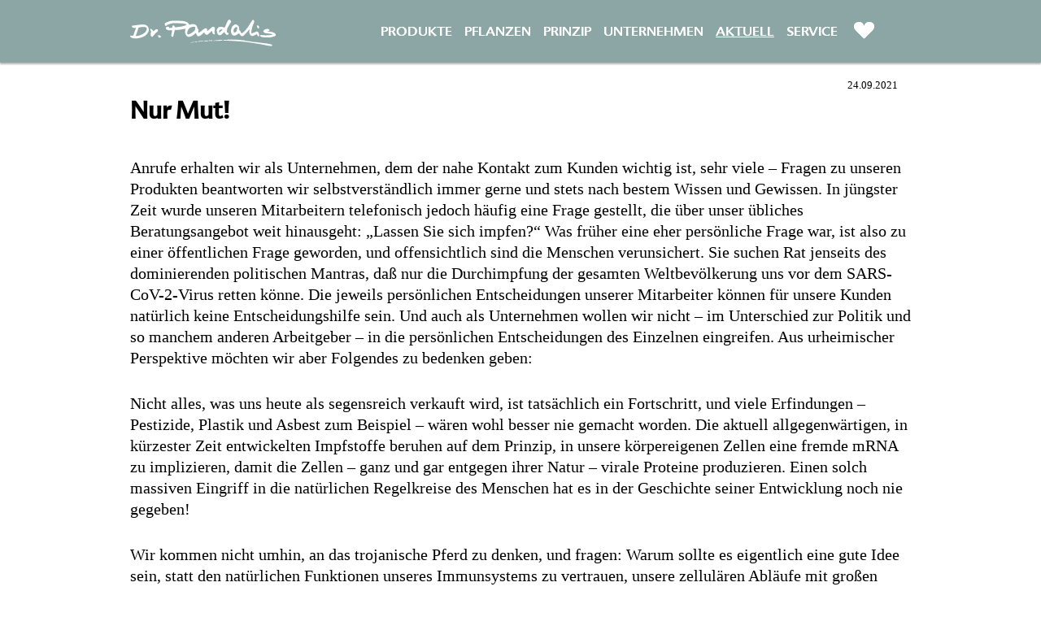

--- FILE ---
content_type: text/html; charset=utf-8
request_url: https://www.pandalis.de/aktuell/detail/nur-mut/
body_size: 7793
content:
<!DOCTYPE html>
<html lang="de">
<head> <meta charset="utf-8"> <!-- Created by Trisinus GmbH & Co. KG – www.trisinus.de This website is powered by TYPO3 - inspiring people to share! TYPO3 is a free open source Content Management Framework initially created by Kasper Skaarhoj and licensed under GNU/GPL. TYPO3 is copyright 1998-2026 of Kasper Skaarhoj. Extensions are copyright of their respective owners. Information and contribution at https://typo3.org/ --> <title>Dr. Pandalis: Nur Mut!</title> <meta name="generator" content="TYPO3 CMS" />
<meta name="viewport" content="width=device-width, initial-scale=1, user-scalable=no" />
<meta name="twitter:card" content="summary" />  <link rel="stylesheet" href="/typo3conf/ext/t3s_pflanzen_produkte/Resources/Public/Css/pi_merkzettel.css?1769077429&amp;1675947508" media="all">
<link rel="stylesheet" href="/fileadmin/templates/pandalis/ext_templates/news/Public/Css/news-basic.css?1675947510" media="all">
<link rel="stylesheet" href="/typo3temp/assets/compressed/32f6eacc0e603977c36ebc5507291006-min.css.gzip?1769077429" media="all">
<link rel="stylesheet" href="/typo3temp/assets/compressed/merged-8801f49b2a455f78fc5ec61019265b6a-min.css.gzip?1769077429" media="all">
<link rel="stylesheet" href="/typo3temp/assets/compressed/merged-a01180c0003dcc5ec7f22dcf8497e98f-min.css.gzip?1769077429" media="screen">
<link rel="stylesheet" href="/typo3temp/assets/compressed/merged-c67c360ae5d5b4979aec739b5a15da03-min.css.gzip?1769077429" media="print">
  <script src="/typo3temp/assets/compressed/merged-eec2d3aa1db0945c9576d455f7fa60ad-min.js.gzip?1769077429"></script>
   <!-- Google Tag Manager - 2024 -->
<script>(function(w,d,s,l,i){w[l]=w[l]||[];w[l].push({'gtm.start':
new Date().getTime(),event:'gtm.js'});var f=d.getElementsByTagName(s)[0],
j=d.createElement(s),dl=l!='dataLayer'?'&l='+l:'';j.async=true;j.src=
'https://www.googletagmanager.com/gtm.js?id='+i+dl;f.parentNode.insertBefore(j,f);
})(window,document,'script','dataLayer','GTM-57XCVDK2');</script>
<!-- End Google Tag Manager -->
<link rel="canonical" href="https://www.pandalis.de/aktuell/detail/nur-mut/"/>
 </head>
<body id="uid_51"> <div class="komplettrahmen"> <div class="header_outer"> <header class="clearfix pageheader"> <!-- ###HEADER### --> <div class="smartcontainer"><a href="javascript:;" class="smarttrigger">MENÜ</a><ul class="smartmenu"><li><a href="/produkte/">Produkte</a></li><li><a href="/pflanzen/">Pflanzen</a></li><li class="hassub"><a class="subtrigger" href="javascript:;"></a><a href="/prinzip/">Prinzip</a><ul><li><a href="/prinzip/das-urheimische-prinzip/">Das urheimische Prinzip</a></li><li><a href="/prinzip/begruendung/">Begründung</a></li><li><a href="/prinzip/urheimischtraditionell/">Urheimisch=Traditionell ?</a></li><li><a href="/prinzip/urheimische-pflanzen/">Urheimische Pflanzen</a></li><li><a href="/prinzip/bio-guetesiegel/">Bio-Gütesiegel</a></li><li><a href="/prinzip/urheimische-ernaehrungsgrundlagen/">Urheimische Ernährungsgrundlagen</a></li><li class="hassub"><a class="subtrigger" href="javascript:;"></a><a href="/prinzip/urheimische-zeit/">Urheimische Zeit</a></li></ul></li><li class="hassub"><a class="subtrigger" href="javascript:;"></a><a href="/unternehmen/">Unternehmen</a><ul><li><a href="/unternehmen/ueber-uns/">Über uns</a></li><li class="hassub"><a class="subtrigger" href="javascript:;"></a><a href="/unternehmen/stellenangebote/">Stellenangebote</a></li><li><a href="/unternehmen/patente/">Patente</a></li><li><a href="/unternehmen/dr-pandalis-stiftung/">Dr. Pandalis Stiftung</a></li><li><a href="/unternehmen/urheimische-notizen/">Urheimische Notizen</a></li></ul></li><li class="on"><a href="/aktuell/">Aktuell</a></li><li class="hassub"><a class="subtrigger" href="javascript:;"></a><a href="/service/">Service</a><ul><li><a href="/service/kontakt/">Kontakt</a></li><li><a href="/service/haeufige-fragen/">Häufige Fragen</a></li><li><a href="/service/broschueren-bestellen/">Broschüren bestellen</a></li><li><a href="/service/anmeldung-urheimische-neuigkeiten/">Anmeldung Urheimische Neuigkeiten</a></li><li class="hassub"><a class="subtrigger" href="javascript:;"></a><a href="/service/fachkreise/">Fachkreise</a></li><li><a href="/service/stichwortverzeichnis/">Stichwortverzeichnis</a></li></ul></li><li class="current_lang"><a href="/aktuell/detail/"></a></li><li style="display:none;"></li></ul></div><div class="mainlogo"><a href="/" title="HOME"><img src="/fileadmin/templates/pandalis/img/pandalis-logo.svg" width="2880" height="535" alt="" ></a></div><ul class="mainmenu"><li><a href="/produkte/">Produkte</a></li><li><a href="/pflanzen/">Pflanzen</a></li><li><a href="/prinzip/">Prinzip</a></li><li><a href="/unternehmen/">Unternehmen</a></li><li class="on"><a href="/aktuell/">Aktuell</a></li><li><a href="/service/">Service</a></li></ul><a href="javascript:;" class="merkzetteltrigger" title="Merkzettel"><img src="/fileadmin/templates/pandalis/img/herz.svg" width="25" alt=""></a><ul class="langswitch"><ul><li class="current_lang"><a href="/aktuell/detail/"></a></li><li style="display:none;"></li></ul></ul> <ul class="mainmenu"><li><a href="/produkte/">Produkte</a></li><li><a href="/pflanzen/">Pflanzen</a></li><li><a href="/prinzip/">Prinzip</a></li><li><a href="/unternehmen/">Unternehmen</a></li><li class="on"><a href="/aktuell/">Aktuell</a></li><li><a href="/service/">Service</a></li></ul><a href="javascript:;" class="merkzetteltrigger" title="Merkzettel"><img src="/fileadmin/templates/pandalis/img/herz.svg" width="25" alt=""></a><ul class="langswitch"><ul><li class="current_lang"><a href="/aktuell/detail/"></a></li><li style="display:none;"></li></ul></ul> <!-- ###HEADER### --> </header> <div class=" submenue_container"> <!-- ###SUBMENUE### --> <!-- ###SUBMENUE### --> </div> </div> <div class="stimmungsbild_outer"> <div class="stimmungsbild"> <!-- ###STIMMUNGSBILD### --> <!-- ###STIMMUNGSBILD### --> </div> </div> <!--TYPO3SEARCH_begin--> <div class="inhaltsbereich_outer"> <div class="inhaltsbereich"> <!--TYPO3SEARCH_begin--> <!-- ###INHALTSBEREICH### --> <div id="c196" class="frame frame-default frame-type-list frame-layout-0"> <div class="tx-t3spflanzenprodukte-pi-merkzettel">
		
				<div class="t3s_merkzettel_container" id="print_merkzettel">
					<!--<div class="t3s_merkzettel_head"><img src="/fileadmin/templates/pandalis/img/herz.svg" /><div class="t3s_merkzettel_close" onclick="close_merkzettel();">X</div></div>-->
					<div class="t3s_merkzettel_titelzeile">Merkzettel</div>
					<div class="t3s_merkzettel_einleitung">Sie können Ihren Merkzettel ausdrucken und als Gedächtnisstütze für den Einkauf in Ihrer Apotheke verwenden.</div>
					<hr />
					<div class="t3s_merkzettel_leer">Ihr Merkzettel enthält momentan keine Produkte.</div>
					<div class="t3s_merkzettel_drucken" onclick="print_merkzettel(document.getElementById('print_merkzettel').outerHTML);">Ausdrucken</div>
				</div>
			
	</div>
	 </div> <div id="c195" class="frame frame-default frame-type-list frame-layout-0"> <div class="news news-single"> <div class="article" itemscope="itemscope" itemtype="http://schema.org/Article"> <div class="footer"> <p class="viertel_unterer_abstand kleiner-text align-right"> <span class="news-list-date"> <time datetime="2021-09-24"> 24.09.2021 <meta itemprop="datePublished" content="2021-09-24" /> </time> </span> </p> </div> <div class="header"> <h1 itemprop="headline">Nur Mut!</h1> </div> <div class="news-text-wrap" itemprop="articleBody"> <p>Anrufe erhalten wir als Unternehmen, dem der nahe Kontakt zum Kunden wichtig ist, sehr viele – Fragen zu unseren Produkten beantworten wir selbstverständlich immer gerne und stets nach bestem Wissen und Gewissen. In jüngster Zeit wurde unseren Mitarbeitern telefonisch jedoch häufig eine Frage gestellt, die über unser übliches Beratungsangebot weit hinausgeht: „Lassen Sie sich impfen?“ Was früher eine eher persönliche Frage war, ist also zu einer öffentlichen Frage geworden, und offensichtlich sind die Menschen verunsichert. Sie suchen Rat jenseits des dominierenden politischen Mantras, daß nur die Durchimpfung der gesamten Weltbevölkerung uns vor dem SARS-CoV-2-Virus retten könne. Die jeweils persönlichen Entscheidungen unserer Mitarbeiter können für unsere Kunden natürlich keine Entscheidungshilfe sein. Und auch als Unternehmen wollen wir nicht – im Unterschied zur Politik und so manchem anderen Arbeitgeber – in die persönlichen Entscheidungen des Einzelnen eingreifen. Aus urheimischer Perspektive möchten wir aber Folgendes zu bedenken geben:</p> <p>Nicht alles, was uns heute als segensreich verkauft wird, ist tatsächlich ein Fortschritt, und viele Erfindungen – Pestizide, Plastik und Asbest zum Beispiel – wären wohl besser nie gemacht worden. Die aktuell allgegenwärtigen, in kürzester Zeit entwickelten Impfstoffe beruhen auf dem Prinzip, in unsere körpereigenen Zellen eine fremde mRNA zu implizieren, damit die Zellen – ganz und gar entgegen ihrer Natur – virale Proteine produzieren. Einen solch massiven Eingriff in die natürlichen Regelkreise des Menschen hat es in der Geschichte seiner Entwicklung noch nie gegeben! </p> <p>Wir kommen nicht umhin, an das trojanische Pferd zu denken, und fragen: Warum sollte es eigentlich eine gute Idee sein, statt den natürlichen Funktionen unseres Immunsystems zu vertrauen, unsere zellulären Abläufe mit großen Mengen fremder mRNA zu manipulieren? Was passiert dadurch mit dem natürlichen Zellstoffwechsel? Was geschieht mit den Zellen, nachdem sie für die Produktion von Spike-Proteinen ausgedient haben? Wir wissen es nicht, und was uns erschrickt: Auch die Hersteller wissen es nicht, bringen ihre Produkte aber trotzdem – von Politik und Massenmedien flankiert – auf den Markt. Notwendige Langzeitstudien konnten ob der Eile nicht mit der gebotenen Achtsamkeit vor der Freigabe durchgeführt werden, sondern werden nun in einem Experiment mit ungewissem Ausgang an Abermillionen von Menschen weltweit durchgeführt. Auch die Meldungen über Thrombose-Verdachtsfälle im Zusammenhang mit Vektor-Impfstoffen verfolgen wir schon eine ganze Weile – mittlerweile wird das Risiko vom Paul-Ehrlich-Institut und den Herstellern bestätigt[1]. Und in Israel wird aktuell ein großflächig eingesetzter Impfstoff darauf geprüft, ob zahlreiche Herzmuskelentzündungen auf seine Verabreichung zurückzuführen sind.</p> <p>Was können wir angesichts all dessen tun? Getreu dem urheimischen Prinzip, vertrauen wir grundsätzlich eher auf die bewährten und nachhaltigen Heilkräfte der Natur, als auf die schnellebigen und oft riskanten Produkte der synthetischen Medizin. Diese beobachten wir kritisch und informieren Sie, sobald wir Genaueres wissen, in unseren Neuigkeiten und Notizen &nbsp;Und wozu können, dürfen, wollen wir Ihnen einstweilen raten? Wir raten dazu, Abstand zu halten und so oft wie möglich raus in die Natur zu gehen und ihre Heilstoffe zu nutzen, deren gewissenhafter Erforschung sich unser Unternehmen seit mittlerweile über dreißig Jahren widmet. Darüber hinaus wünschen wir einem jedem Einzelnen den Mut, entgegen einer bedenklich zunehmenden Diskreditierung kritisch Denkender seine eigene, freie Entscheidung zu treffen. </p> <hr> <p><a href="https://www.pandalis.de/typo3/#_ftnref1" target="_blank" name="_ftn1">[1]</a> Siehe <a href="https://www.pei.de/DE/arzneimittel/impfstoffe/covid-19/covid-19-node.html" target="_blank" rel="noreferrer">www.pei.de/DE/arzneimittel/impfstoffe/covid-19/covid-19-node.html</a>. Auf den Seiten des RKI fehlt noch immer ein deutlicher Hinweis auf Kontrainduktionen.</p> <p>&nbsp;</p> <p><b>Leserbriefe</b></p> <p>Selten erreichten uns so rasch so viele Rückmeldungen zu einer Aussendung. Darüber haben wir uns sehr gefreut und danken allen, die uns geschrieben haben sehr. Zumindest eine kleine Auswahl der Zuschriften möchten wir Ihnen nicht vorenthalten:</p> <p>Liebes Dr. Pandalis Team,</p> <p>ich möchte mich herzlich bei Ihnen für die Artikel unter „Aktuelles“ bedanken. Es kostet in diesen Tagen viel Mut die Wahrheit auszusprechen. Ich bin Heilpraktikerin, praktiziere aber aufgrund der Drangsalierung durch die Politik schon länger nicht mehr. Corona hat gezeigt, dass man vor seinen Problemen nicht weglaufen kann. Ich bin jetzt das erste Mal in meinem Leben politisch aktiv geworden und engagiere mich jetzt in „dieBasis“, welche sich für den Erhalt und die Anerkennung der Naturheilkunde einsetzt. Bleiben Sie sich treu! Ich wünsche Ihnen weiterhin viel Erfolg auf Ihrem Weg und hoffe, dass Sie dem ein oder anderen Menschen zu einer umfassenderen Sichtweise verhelfen! </p> <p>Herzliche Grüße Carmen Ernst</p> <p>&nbsp;</p> <p><br>Herzlichen Dank!<br>Ihre Worte erreichen mich in genau dem richtigen Moment, das tut gut. Aus ganzem Herzen Danke dafür. Der öffentliche und private Druck wird schwerer zu ertragen, die Spaltung in „brav geimpft“ und den Ungeimpften wird vorangetrieben. Solidarisch soll ich sein, habe -eben weil ich es bin- meinem Laden geschlossen und lebe in Ausgangssperre und heftigen Kontaktbeschränkungen. Doch ist Solidarität keine Einbahnstraße, oder? Zumal es völlig unklar ist, ob Geimpfte Viren verschleudern können. Dadurch werden die Ungeimpften noch stärker gefährdet … Ich werde es, nicht zuletzt wegen Ihrer Worte, weiter durchhalten, dass im Nachbargarten die Geimpften Lachen, grillen und feiern, während ich solidarisch allein (nicht einsam!) durchhalte.<br>Den Hinweis, dass die Impfentscheidung eine höchstpersönliche ist, werde ich gerne übernehmen!<br>Herzliche Grüße und einen schönen Feiertag!<br>A.S.Krampe<br>-Heilpraktikerin-</p> <p>&nbsp;</p> <p>Vielen herzlichen Dank für diesen wunderbaren Beitrag !!!<br>Ich bin jetzt 77 Jahre, und als einzige Nichtgeimpfte in meiner Familie und meinem Freundeskreis ein schwarzes Schaf auf weiter Flur. Ich fühle mich aber sehr wohl in dieser Rolle.<br>Liebe Grüße<br>H. T.</p> <p>&nbsp;</p> <p>Vielen lieben Dank für diese ausgezeichneten Meinungsäußerungen. Auch ich werde als Arzt des Vertrauens von Anfragen betreffs Impfung bombardiert. Ich bin ein großer Impfbefürworter und der Meinung, dass das Segensreichste, was die Medizin je hervorgebracht hat, die bisherigen Schutzimpfungen sind, zumal ich 2 süße Kinder fürchterlich leidend an Masernhirnzerstörung hab sterben sehen müssen, von meiner Arbeit auf einer Poliostation 1963 abgesehen. Jetzt ist dieser Impfstoff aus den Boden gestampft worden mit einer völlig ungewohnten Wirkungsweise. Ich habe bisher so beraten: Wer vom Alter her mit vielen Risikofaktoren belegt, nichts mehr zu verlieren hat: ja, impfen...... Bürger mit Kinderwunsch keinesfalls, ebenso mit schweren Allergien und Patienten, die zu Thrombosen neigen : nein. Niemand muss sich impfen lassen, wenn er Prophylaxe betreibt. Super Ängstlichen rate ich bei zweifelhaften Infektkontakten zusätzlich zum Gurgeln.... Das Problem der Nichtgeimpften ist leider wahrscheinlich die Isolierung und Abtrennung vom gesellschaftlichen Kontext. <br>Herzliche Grüße in Verbundenheit <br>Ihr Dr. Rolf Förster</p> <p>&nbsp;</p> <p>Liebes Pandalis Team,<br> Danke für Ihre tolle Email. Diese spricht mir aus dem Herzen - warum sollte ich meine Zellen und meine Immunabwehr mit solchen Impfstoffen manipulieren?<br>Mit Schrecken verfolge ich das ganze Theater schon eine Weile und war oft resigniert und sehr besorgt um die Entwicklung die sich weltweit abzeichnet. Nur noch mit der Impfung kommen wir da raus???? In Düsseldorf, meiner ehemaligen Heimatstadt war schon der Slogan "Impfen"=Freiheit" am Fernsehturm zu sehen im März 2021. Das kommt mir alles einer Gehinwäsche nach Georg Orwell's 1984 gleich.<br>Mein Mann und ich habe&nbsp; aber den Mut zu sagen, wir machen da nicht mit. Wir haben ein Immunsystem welches wir pflegen mit gutem biologischem Essen in Massen, viel frischer Luft und täglichen Spaziergängen im Wald und einer positiven Grundeinstellung zum Leben und ein Urvertrauen in alles was die Natur hervorbringt. Und wenn der Mensch sich wieder mehr mit der Natur verbindet, seinem Ursprung, dann wird auch am Ende vieles gut werden.<br>Deshalb bleiben wir mutig, auch wenn es viel Gegenwind gibt und gehen hier unseren (eigenen) Weg. Es tut gut, zu wissen, dass es noch Gleichgesinnte gibt die fernab von den Massenmedien eine andere Sichtweise pflegen. Danke für Ihre aufmunternden Worte.<br>Ich wünsche Ihnen einen wundervollen Start in die neue Woche und alles Gute.<br>Herzliche Grüsse aus der Schweiz, in der es sich trotz Corona gerade ganz gut leben lässt.<br>Nicole Wimmer</p> <p>&nbsp;</p> <p>Hallo Ihr Lieben,<br>ein großes DANKESCHÖN für eure wertvollen Beiträge.<br>Ich habe in dieser ver-rückten Zeit sehr gut gelernt, von meinen Überzeugungen eines gesunden Immunsystems und wie das auf natürliche Weise zu erreichen ist, zu sprechen … und mit jedem Statement darüber wächst meine innere Sicherheit und ist dadurch bei meinen Gegenüber spürbarer&nbsp;&nbsp; … vielleicht kommt der ein oder andere dadurch ein wenig zum Nachdenken! <br>Meine innere Haltung bleibt dabei freundlich und ist geprägt von einer ruhigen, aber bestimmten Ausstrahlung … das wiederum schafft Verunsicherung – und nur das.<br>DANKE für die MUT-MAIL!!!!!!!!!!!!!!!!<br> Liebe Grüße<br>schickt euch <br>Karin Decker</p> </div> <div class="divider"></div> <div class="news-backlink-wrap"> <a href="/aktuell/"> Zurück </a> </div> <div class="news-related-wrap"> </div> </div> </div> </div> <!-- ###INHALTSBEREICH### --> <!--TYPO3SEARCH_end--> </div> </div> <!--TYPO3SEARCH_end--> <div class="footer_outer"> <footer class="clearfix"> <!-- ###FOOTER### --> <ul class="hauptpunkte"><li><a href="/produkte/">Produkte</a></li><li><a href="/pflanzen/">Pflanzen</a></li><li><a href="/prinzip/">Prinzip</a></li><li><a href="/unternehmen/">Unternehmen</a></li><li class="on"><a href="/aktuell/">Aktuell</a></li></ul><ul class="schnellzugriff"><li><a href="/unternehmen/urheimische-notizen/">Urheimische Notizen</a></li><li><a href="/unternehmen/stellenangebote/">Stellenangebote</a></li><li><a href="/unternehmen/dr-pandalis-stiftung/">Dr. Pandalis Stiftung</a></li></ul><ul class="servicemenue"><li><a href="/service/kontakt/">Kontakt</a></li><li><a href="/service/haeufige-fragen/">Häufige Fragen</a></li><li><a href="/service/broschueren-bestellen/">Broschüren bestellen</a></li><li><a href="/service/anmeldung-urheimische-neuigkeiten/">Anmeldung Urheimische Neuigkeiten</a></li><li><a href="/service/fachkreise/">Fachkreise</a></li><li><a href="/service/stichwortverzeichnis/">Stichwortverzeichnis</a></li></ul><ul class="rechtliches"><li class="on"><a href="/">Home</a></li><li><a href="/rechtliches/impressum/">Impressum</a></li><li><a href="/rechtliches/datenschutzerklaerung/">Datenschutzerklärung</a></li><li><a href="/rechtliches/sitemap/">Sitemap</a></li><li><a href="/rechtliches/suche/">Suche</a></li></ul> <!-- ###FOOTER### --> </footer> </div> </div>  <script src="/typo3temp/assets/compressed/merged-b7ad892b47c84badcb660ed764562892-min.js.gzip?1769077429"></script>
<script src="/typo3conf/ext/t3s_pflanzen_produkte/Resources/Public/Js/pi_merkzettel.js?1769077429&amp;1675947508" type="text/javascript"></script>
 <script>
/*<![CDATA[*/
/*pflanzenprodukte_pi_merkzettel*/
var langArray={"titel":[{"source":"Watchlist","target":"Merkzettel"}],"einleitung":[{"source":"You can print out your watchlist and use it as a reminder for your purchase in the pharmacy.","target":"Sie k\u00f6nnen Ihren Merkzettel ausdrucken und als Ged\u00e4chtnisst\u00fctze f\u00fcr den Einkauf in Ihrer Apotheke verwenden."}],"leer":[{"source":"Your watchlist currently contains no products.","target":"Ihr Merkzettel enth\u00e4lt momentan keine Produkte."}],"drucken":[{"source":"Print","target":"Ausdrucken"}],"add_to_merkzettel":[{"source":"Add to watchlist","target":"Auf den Merkzettel"}],"remove_from_merkzettel":[{"source":"Remove from watchlist","target":"Vom Merkzettel entfernen"}],"euro":[{"source":"recommended retail price \u20ac","target":"empf. VK \u20ac"}],"lang_code":[{"source":"en","target":"de"}]};
/*]]>*/
</script>
  </body>
</html>

--- FILE ---
content_type: text/html; charset=UTF-8
request_url: https://www.pandalis.de/aktuell/detail/nur-mut/
body_size: 82
content:
leer

--- FILE ---
content_type: text/css; charset=utf-8
request_url: https://www.pandalis.de/typo3conf/ext/t3s_pflanzen_produkte/Resources/Public/Css/pi_merkzettel.css?1769077429&1675947508
body_size: 840
content:
.komplettrahmen,
.inhaltsbereich_outer,
.inhaltsbereich {
	position: relative;
}
.t3s_merkzettel_container {
	display: none;
	position: fixed;
	top: 77px;
	/*left: 0px;*/
	max-width: 960px;
	background-color: white;
	z-index: 98;
	width: calc(100% - 40px);
}
.t3s_merkzettel_container > div {
	padding: 0 20px;
}
.t3s_merkzettel_container > .t3s_merkzettel_head {
	background-color: #8CA5A5;
	padding: 18px 25px;
	position: relative;
}
.t3s_merkzettel_close {
	position: absolute;
	top: 27px;
	right: 0px;
	cursor: pointer;
}
.t3s_merkzettel_container > .t3s_merkzettel_artikel > .t3s_merkzettel_artikel_text {
	font-family: "Advert W05 Light";
	color: black;
	font-size: 2rem;
}
.t3s_merkzettel_container > hr {
	margin: 20px 0;
}
.t3s_merkzettel_container > .t3s_merkzettel_titelzeile {
	text-transform: uppercase;
	font-family: "Advert W05 Regular";
	color: #8AA3A3;
	font-size: 3rem;
	padding-top: 40px;
}
.t3s_merkzettel_container > .t3s_merkzettel_einleitung {
	margin: 40px 0;
}
.t3s_merkzettel_container > .t3s_merkzettel_leer {
	margin: 24px 0 60px;
}
.t3s_merkzettel_container > .t3s_merkzettel_drucken {
	float: right;
	margin: 5px 0 60px;
	text-transform: uppercase;
	font-family: "Advert W05 Regular";
	color: #8AA3A3;
	font-size: 1.4rem;
	cursor: pointer;
	padding-right: 20px;
}
.t3s_merkzettel_head > img {
	width: 25px;
	height: auto;
}
.t3s_merkzettel_artikel {
	margin-top: 24px;
}
.t3s_merkzettel_artikel_remove {
	text-align: right;
	color: black;
	text-transform: uppercase;
	font-family: "Advert W05 Regular";
	font-size: 1.4rem;
	cursor: pointer;
	margin: 20px 0 22px;
	padding-right: 45px;
	height: 21px;
	background: url(/fileadmin/templates/pandalis/img/herz_rahmen.png) no-repeat right top;
}
.merkzettel_aktiv {
	height: 100%;
	background-color: #8CA5A5;
}
.merkzettel_blende {
	position: absolute;
	width: 100%;
	height: 100%;
	/*background-color: rgba(221, 221, 221, 0.7);*/
	background-color: white;
	z-index: 97;
}

/* Media queries */

@media only screen and (max-width: 767px) {
	.t3s_merkzettel_close {
		top: 8px;
	}
	.t3s_merkzettel_container {
		top: 38px;
		margin: 0 20px;
	}
	.t3s_merkzettel_container > div {
		padding: 0;
		font-size: 1.4rem;
	}
	.t3s_merkzettel_container > .t3s_merkzettel_titelzeile {
		padding-top: 32px;
		font-size: 2rem;
	}
	.t3s_merkzettel_container > .t3s_merkzettel_einleitung {
		margin: 36px 0 28px;
	}
	.t3s_merkzettel_artikel {
		margin-top: 32px;
	}
	.t3s_merkzettel_container > .t3s_merkzettel_artikel > .t3s_merkzettel_artikel_text {
		font-size: 1.4rem;
	}
	.t3s_merkzettel_artikel_remove {
		font-size: 1rem;
		margin: 12px 0 0;
		background: url(/fileadmin/templates/pandalis/img/herz_rahmen_mobil.png) no-repeat right top;
		padding-right: 32px;
	}
	.t3s_merkzettel_container > hr {
		margin-top: 4px;
	}
	.t3s_merkzettel_container > .t3s_merkzettel_drucken {
		margin: 1px 0 0 0;
		font-size: 1rem;
		padding-right: 0px;
	}
}

--- FILE ---
content_type: text/css; charset=utf-8
request_url: https://www.pandalis.de/typo3temp/assets/compressed/merged-a01180c0003dcc5ec7f22dcf8497e98f-min.css.gzip?1769077429
body_size: 6499
content:
@import "../../../../../../fileadmin/templates/pandalis/css/reset.css";@charset "UTF-8".fancybox-enabled{overflow:hidden}.fancybox-enabled body{overflow:visible;height:100%}.fancybox-container{position:fixed;top:0;left:0;width:100%;height:100%;z-index:99993;-webkit-backface-visibility:hidden;backface-visibility:hidden}.fancybox-container~.fancybox-container{z-index:99992}.fancybox-bg{position:absolute;top:0;right:0;bottom:0;left:0;background:#0f0f11;opacity:0;transition-timing-function:cubic-bezier(.55,.06,.68,.19);-webkit-backface-visibility:hidden;backface-visibility:hidden}.fancybox-container--ready .fancybox-bg{opacity:.87;transition-timing-function:cubic-bezier(.22,.61,.36,1)}.fancybox-controls{position:absolute;top:0;left:0;right:0;text-align:center;opacity:0;z-index:99994;transition:opacity .2s;pointer-events:none;-webkit-backface-visibility:hidden;backface-visibility:hidden;direction:ltr}.fancybox-show-controls .fancybox-controls{opacity:1}.fancybox-infobar{display:none}.fancybox-show-infobar .fancybox-infobar{display:inline-block;pointer-events:all}.fancybox-infobar__body{display:inline-block;width:70px;line-height:44px;font-size:13px;font-family:"Helvetica Neue",Helvetica,Arial,sans-serif;text-align:center;color:#ddd;background-color:rgba(30,30,30,.7);pointer-events:none;-webkit-user-select:none;-moz-user-select:none;-ms-user-select:none;user-select:none;-webkit-touch-callout:none;-webkit-tap-highlight-color:transparent;-webkit-font-smoothing:subpixel-antialiased}.fancybox-buttons{position:absolute;top:0;right:0;display:none;pointer-events:all}.fancybox-show-buttons .fancybox-buttons{display:block}.fancybox-slider-wrap{overflow:hidden;direction:ltr}.fancybox-slider-wrap,.fancybox-slider{position:absolute;top:0;left:0;bottom:0;right:0;padding:0;margin:0;z-index:99993;-webkit-backface-visibility:hidden;backface-visibility:hidden;-webkit-tap-highlight-color:transparent}.fancybox-slide{position:absolute;top:0;left:0;width:100%;height:100%;margin:0;padding:0;overflow:auto;outline:none;white-space:normal;box-sizing:border-box;text-align:center;z-index:99994;-webkit-overflow-scrolling:touch}.fancybox-slide::before{content:'';display:inline-block;vertical-align:middle;height:100%;width:0}.fancybox-slide>*{display:inline-block;position:relative;padding:24px;margin:44px 0 44px;border-width:0;vertical-align:middle;text-align:left;background-color:#fff;overflow:auto;box-sizing:border-box}.fancybox-slide--image{overflow:hidden}.fancybox-slide--image::before{display:none}.fancybox-content{display:inline-block;position:relative;margin:44px auto;padding:0;border:0;width:80%;height:calc(100% - 88px);vertical-align:middle;line-height:normal;text-align:left;white-space:normal;outline:none;font-size:16px;font-family:Arial,sans-serif;box-sizing:border-box;-webkit-tap-highlight-color:transparent;-webkit-overflow-scrolling:touch}.fancybox-iframe{display:block;margin:0;padding:0;border:0;width:100%;height:100%;background:#fff}.fancybox-slide--video .fancybox-content,.fancybox-slide--video .fancybox-iframe{background:transparent}.fancybox-placeholder{position:absolute;top:0;left:0;margin:0;padding:0;border:0;z-index:99995;background:transparent;cursor:default;overflow:visible;-webkit-transform-origin:top left;-ms-transform-origin:top left;transform-origin:top left;background-size:100% 100%;background-repeat:no-repeat;-webkit-backface-visibility:hidden;backface-visibility:hidden}.fancybox-image,.fancybox-spaceball{position:absolute;top:0;left:0;width:100%;height:100%;margin:0;padding:0;border:0;max-width:none;max-height:none;background:transparent;background-size:100% 100%}.fancybox-controls--canzoomOut .fancybox-placeholder{cursor:-webkit-zoom-out;cursor:zoom-out}.fancybox-controls--canzoomIn .fancybox-placeholder{cursor:-webkit-zoom-in;cursor:zoom-in}.fancybox-controls--canGrab .fancybox-placeholder{cursor:-webkit-grab;cursor:grab}.fancybox-controls--isGrabbing .fancybox-placeholder{cursor:-webkit-grabbing;cursor:grabbing}.fancybox-spaceball{z-index:1}.fancybox-tmp{position:absolute;top:-9999px;left:-9999px;visibility:hidden}.fancybox-error{position:absolute;margin:0;padding:40px;top:50%;left:50%;width:380px;max-width:100%;-webkit-transform:translate(-50%,-50%);-ms-transform:translate(-50%,-50%);transform:translate(-50%,-50%);background:#fff;cursor:default}.fancybox-error p{margin:0;padding:0;color:#444;font:16px/20px "Helvetica Neue",Helvetica,Arial,sans-serif}.fancybox-close-small{position:absolute;top:0;right:0;width:44px;height:44px;padding:0;margin:0;border:0;border-radius:0;outline:none;background:transparent;z-index:10;cursor:pointer}.fancybox-close-small:after{content:'×';position:absolute;top:5px;right:5px;width:30px;height:30px;font:20px/30px Arial,"Helvetica Neue",Helvetica,sans-serif;color:#888;font-weight:300;text-align:center;border-radius:50%;border-width:0;background:#fff;transition:background .2s;box-sizing:border-box;z-index:2}.fancybox-close-small:focus:after{outline:1px dotted #888}.fancybox-slide--video .fancybox-close-small{top:-36px;right:-36px;background:transparent}.fancybox-close-small:hover:after{color:#555;background:#eee}.fancybox-caption-wrap{position:absolute;bottom:0;left:0;right:0;padding:60px 30px 0 30px;z-index:99998;-webkit-backface-visibility:hidden;backface-visibility:hidden;box-sizing:border-box;background:linear-gradient(to bottom,transparent 0%,rgba(0,0,0,.1) 20%,rgba(0,0,0,.2) 40%,rgba(0,0,0,.6) 80%,rgba(0,0,0,.8) 100%);opacity:0;transition:opacity .2s;pointer-events:none}.fancybox-show-caption .fancybox-caption-wrap{opacity:1}.fancybox-caption{padding:30px 0;border-top:1px solid rgba(255,255,255,.4);font-size:14px;font-family:"Helvetica Neue",Helvetica,Arial,sans-serif;color:#fff;line-height:20px;-webkit-text-size-adjust:none}.fancybox-caption a,.fancybox-caption button{pointer-events:all}.fancybox-caption a{color:#fff;text-decoration:underline}.fancybox-button{display:inline-block;position:relative;width:44px;height:44px;line-height:44px;margin:0;padding:0;border:0;border-radius:0;cursor:pointer;background:transparent;color:#fff;box-sizing:border-box;vertical-align:top;outline:none}.fancybox-button--disabled{cursor:default;pointer-events:none}.fancybox-infobar__body,.fancybox-button{background:rgba(30,30,30,.6)}.fancybox-button:hover{background:rgba(0,0,0,.8)}.fancybox-button::before,.fancybox-button::after{content:'';pointer-events:none;position:absolute;border-color:#fff;background-color:currentColor;color:currentColor;opacity:.9;box-sizing:border-box;display:inline-block}.fancybox-button--disabled::before,.fancybox-button--disabled::after{opacity:.5}.fancybox-button--left::after{left:20px;top:18px;width:6px;height:6px;background:transparent;border-top:solid 2px currentColor;border-right:solid 2px currentColor;-webkit-transform:rotate(-135deg);-ms-transform:rotate(-135deg);transform:rotate(-135deg)}.fancybox-button--right::after{right:20px;top:18px;width:6px;height:6px;background:transparent;border-top:solid 2px currentColor;border-right:solid 2px currentColor;-webkit-transform:rotate(45deg);-ms-transform:rotate(45deg);transform:rotate(45deg)}.fancybox-button--left{border-bottom-left-radius:5px}.fancybox-button--right{border-bottom-right-radius:5px}.fancybox-button--close{float:right}.fancybox-button--close::before,.fancybox-button--close::after{content:'';display:inline-block;position:absolute;height:2px;width:16px;top:calc(50% - 1px);left:calc(50% - 8px)}.fancybox-button--close::before{-webkit-transform:rotate(45deg);-ms-transform:rotate(45deg);transform:rotate(45deg)}.fancybox-button--close::after{-webkit-transform:rotate(-45deg);-ms-transform:rotate(-45deg);transform:rotate(-45deg)}.fancybox-loading{border:6px solid rgba(100,100,100,.4);border-top:6px solid rgba(255,255,255,.6);border-radius:100%;height:50px;width:50px;-webkit-animation:fancybox-rotate .8s infinite linear;animation:fancybox-rotate .8s infinite linear;background:transparent;position:absolute;top:50%;left:50%;margin-top:-25px;margin-left:-25px;z-index:99999}@-webkit-keyframes fancybox-rotate{from{-webkit-transform:rotate(0deg);transform:rotate(0deg)}to{-webkit-transform:rotate(359deg);transform:rotate(359deg)}}@keyframes fancybox-rotate{from{-webkit-transform:rotate(0deg);transform:rotate(0deg)}to{-webkit-transform:rotate(359deg);transform:rotate(359deg)}}@media all and (max-width:800px){.fancybox-controls{text-align:left}.fancybox-button--left,.fancybox-button--right,.fancybox-buttons button:not(.fancybox-button--close){display:none!important}.fancybox-caption{padding:20px 0;margin:0}}.fancybox-button--fullscreen::before{width:15px;height:11px;left:15px;top:16px;border:2px solid;background:none}.fancybox-button--play::before{top:16px;left:18px;width:0;height:0;border-top:6px inset transparent;border-bottom:6px inset transparent;border-left:10px solid;border-radius:1px;background:transparent}.fancybox-button--pause::before{top:16px;left:18px;width:7px;height:11px;border-style:solid;border-width:0 2px 0 2px;background:transparent}.fancybox-button--thumbs span{font-size:23px}.fancybox-button--thumbs::before{top:20px;left:21px;width:3px;height:3px;box-shadow:0 -4px 0,-4px -4px 0,4px -4px 0,0 0 0 32px inset,-4px 0 0,4px 0 0,0 4px 0,-4px 4px 0,4px 4px 0}.fancybox-container--thumbs .fancybox-controls,.fancybox-container--thumbs .fancybox-slider-wrap,.fancybox-container--thumbs .fancybox-caption-wrap{right:220px}.fancybox-thumbs{position:absolute;top:0;right:0;bottom:0;left:auto;width:220px;margin:0;padding:5px 5px 0 0;background:#fff;z-index:99993;word-break:normal;-webkit-overflow-scrolling:touch;-webkit-tap-highlight-color:transparent;box-sizing:border-box}.fancybox-thumbs>ul{list-style:none;position:absolute;position:relative;width:100%;height:100%;margin:0;padding:0;overflow-x:hidden;overflow-y:auto;font-size:0}.fancybox-thumbs>ul>li{float:left;overflow:hidden;max-width:50%;padding:0;margin:0;width:105px;height:75px;position:relative;cursor:pointer;outline:none;border:5px solid #fff;border-top-width:0;border-right-width:0;-webkit-tap-highlight-color:transparent;-webkit-backface-visibility:hidden;backface-visibility:hidden;box-sizing:border-box}li.fancybox-thumbs-loading{background:rgba(0,0,0,.1)}.fancybox-thumbs>ul>li>img{position:absolute;top:0;left:0;min-width:100%;min-height:100%;max-width:none;max-height:none;-webkit-touch-callout:none;-webkit-user-select:none;-moz-user-select:none;-ms-user-select:none;user-select:none}.fancybox-thumbs>ul>li:before{content:'';position:absolute;top:0;right:0;bottom:0;left:0;border-radius:2px;border:4px solid #4ea7f9;z-index:99991;opacity:0;transition:all 0.2s cubic-bezier(.25,.46,.45,.94)}.fancybox-thumbs>ul>li.fancybox-thumbs-active:before{opacity:1}@media all and (max-width:800px){.fancybox-thumbs{display:none!important}.fancybox-container--thumbs .fancybox-controls,.fancybox-container--thumbs .fancybox-slider-wrap,.fancybox-container--thumbs .fancybox-caption-wrap{right:0}}@font-face{font-family:"Advert W05 Regular";src:url('../../../../../../fileadmin/templates/pandalis/fonts/5351956/b8e6842d-e0d3-4391-abb2-6eaa03076ed2.eot?#iefix');src:url('../../../../../../fileadmin/templates/pandalis/fonts/5351956/b8e6842d-e0d3-4391-abb2-6eaa03076ed2.eot?#iefix') format("eot"),url(../../../../../../fileadmin/templates/pandalis/fonts/5351956/6edb40f3-65b6-42ff-bd2a-d29e9eeee239.woff2) format("woff2"),url(../../../../../../fileadmin/templates/pandalis/fonts/5351956/416b9847-a10f-41d7-aaf3-a4cd23d597fd.woff) format("woff"),url(../../../../../../fileadmin/templates/pandalis/fonts/5351956/f6820df0-5f92-4450-9b2f-4d7f8f47da8f.ttf) format("truetype")}@font-face{font-family:"Advert Rough W05 Three";src:url('../../../../../../fileadmin/templates/pandalis/fonts/5353891/4fdc7728-1813-4849-82d7-04cc9803bd7f.eot?#iefix');src:url('../../../../../../fileadmin/templates/pandalis/fonts/5353891/4fdc7728-1813-4849-82d7-04cc9803bd7f.eot?#iefix') format("eot"),url(../../../../../../fileadmin/templates/pandalis/fonts/5353891/1ee49888-0e9d-49b7-b9ed-e07618d189a9.woff2) format("woff2"),url(../../../../../../fileadmin/templates/pandalis/fonts/5353891/b8466fbc-8b29-44ff-b7e9-902b016c9529.woff) format("woff"),url(../../../../../../fileadmin/templates/pandalis/fonts/5353891/1524ca59-24ea-4955-a4ea-f02ff1e80aa2.ttf) format("truetype")}@font-face{font-family:"Advert W05 Light";src:url('../../../../../../fileadmin/templates/pandalis/fonts/5365902/bd5e793c-5b07-4e74-8699-39f023f85d34.eot?#iefix');src:url('../../../../../../fileadmin/templates/pandalis/fonts/5365902/bd5e793c-5b07-4e74-8699-39f023f85d34.eot?#iefix') format("eot"),url(../../../../../../fileadmin/templates/pandalis/fonts/5365902/bf799332-7267-4611-9d75-56109e3e09aa.woff2) format("woff2"),url(../../../../../../fileadmin/templates/pandalis/fonts/5365902/0132dd4d-c855-4a1a-af0a-d54f6e571d3f.woff) format("woff"),url(../../../../../../fileadmin/templates/pandalis/fonts/5365902/0d3b27cd-40b7-4b6c-a243-ab7ea22cf74f.ttf) format("truetype")}html{height:100%;font-size:62.5%}body{height:100%}*,*:before,*:after{-ms-box-sizing:border-box;-mozilla-box-sizing:border-box;box-sizing:border-box}iframe{width:10px!important;min-width:100%!important;*width:100%!important}.clearfix:after{visibility:hidden;display:block;font-size:0;content:" ";clear:both;height:0}* html .clearfix{zoom:1}.inv{display:none}div.csc-textpic .csc-textpic-imagewrap figure{table-layout:fixed;max-width:100%;display:block}div.csc-textpic .csc-textpic-imagewrap figure figcaption{margin-top:-20px;color:#ababab;font-size:1.1rem}.csc-textpic-intext-left figure img,.csc-textpic-intext-right figure img{margin-bottom:0}div.csc-textpic.csc-textpic-intext-left .csc-textpic-imagewrap,div.csc-textpic.csc-textpic-intext-right .csc-textpic-imagewrap{max-width:66%!important}.left_right_75-25 .left div.csc-textpic.csc-textpic-intext-left .csc-textpic-imagewrap,.left_right_75-25 .left div.csc-textpic.csc-textpic-intext-right .csc-textpic-imagewrap{max-width:40%!important}.csc-textpic-intext-left-nowrap .csc-textpic-text,.csc-textpic-intext-right-nowrap .csc-textpic-text{padding-top:12px}body{font-size:2rem;font-family:"Lora",serif;line-height:1.3;overflow-y:scroll}input,button,textarea{font-size:2rem;font-family:"Lora",serif}input::-webkit-input-placeholder{font-style:italic}input:-moz-placeholder{font-style:italic}input::-moz-placeholder{font-style:italic}input:-ms-input-placeholder{font-style:italic}.kleiner-text,.csc-textpic-caption,.news-img-caption{font-size:1.3rem}.csc-textpic-caption,.news-img-caption{margin-top:-15px;color:#ababab}body b{font-weight:700}body,html,p,div,td,input,textarea,select,h1,h2,h3,h4,h5,h6{margin:0;padding:0}p,table,ul,ol,h1,h2,h3,img,.divider,.tx-indexedsearch-search-submit,form,legend,.tx-indexedsearch-form{margin-bottom:30px}ul ul,ol ol,table table{margin-bottom:0}.inhaltsbereich ul,.inhaltsbereich nav ul{margin-left:20px;list-style-type:square}.inhaltsbereich ol{margin-left:20px;list-style-type:decimal}.indent{margin-left:20px}.divider hr{display:none}.divider{height:1px;background:#e8eeed}ul{list-style-type:none}h1,.wie_h1,h2,.wie_h2,h3,.wie_h3,.ueberschrift-slexslider,legend,.news-list-view .header p{font-size:2.9rem;line-height:1;font-family:"Advert W05 Regular";font-weight:700}h1,.wie_h1{margin-bottom:43px}h2,.wie_h2,.ueberschrift-slexslider,legend,.news-list-view .header p{font-size:2.4rem}h3,.wie_h3{font-size:1.5rem;margin-bottom:18px;text-transform:uppercase}.slick-track{max-width:none}.slick-prev,.slick-next{z-index:10;width:30px;height:30px}.slick-prev:before,.slick-next:before{color:#000!important;font-size:30px;text-shadow:0 0 5px #fff}.slick-dots li button::before{font-size:11px}@media only screen and (max-width:567px){#uid_5 .stimmungsbild .slick-track{display:flex!important}#uid_5 .stimmungsbild .slick-slide{height:auto;display:flex;flex-direction:column}#uid_5 .stimmungsbild .slick-slide>div{height:100%;display:flex;flex-direction:column}#uid_5 .stimmungsbild .slick-slide>div>div{height:100%;display:flex!important;;flex-direction:column}#uid_5 .stimmungsbild .slick-slide>div>div>.ce-textpic{height:100%;background-color:#7e8e8c;display:flex!important;flex-direction:column}#uid_5 .stimmungsbild .slick-slide>div>div>.ce-textpic .ce-bodytext{flex-grow:1}}#uid_5 .news-list-view .header p{font-size:2rem}#uid_5 .news-list-view .article{border-bottom:1px solid #7e8e8c}#uid_5 .news-list-view .divider:first-child,#uid_5 .news-list-view .divider:last-child{display:none}#uid_5 .news-list-view .article:last-child{border-bottom:none}a,.csc-sitemap{color:#7e8e8c}.csc-sitemap>ul>li>a{font-weight:700}.csc-sitemap>ul>li{margin-bottom:15px}.inhaltsbereich a{text-decoration:none}a.mehr-link-versalien{text-transform:uppercase;font-size:1.4rem;font-family:"Advert W05 Regular";position:relative;padding-right:30px}a.mehr-link-versalien:after{background:url(/fileadmin/templates/pandalis/img/pfeil.png) no-repeat right center / contain;display:inline-block;position:absolute;width:12px;height:13px;right:0;top:2px;content:""}table{table-layout:fixed}img{max-width:100%;height:auto!important;vertical-align:bottom}*,* *{max-width:100%}.doppelter_unterer_abstand{margin-bottom:60px}.voller_unterer_abstand{margin-bottom:30px}.halber_unterer_abstand{margin-bottom:15px}.viertel_unterer_abstand,.news-list-view .header p{margin-bottom:8px}.kein_unterer_abstand{margin-bottom:0}.align-left{text-align:left}.align-center{text-align:center}.align-right{text-align:right}.float-left{float:left}.float-right{float:right}sup{vertical-align:text-top;font-size:55%}sub{vertical-align:text-bottom;font-size:55%}.page-navigation{overflow:auto}.stimmungsbild img,.stimmungsbild div.csc-textpic .csc-textpic-imagewrap .csc-textpic-image{margin-bottom:0}.header_outer,.footer_outer{background:#8ca5a5}.header_outer{position:fixed;z-index:99;width:100%;top:0;box-shadow:0 2px 2px rgba(0,0,0,.3);min-height:77px}.header_outer,.footer_outer,.header_outer *,.footer_outer *{color:#fff}.stimmungsbild{width:960px;margin:auto}#uid_5 .stimmungsbild,#uid_113 .stimmungsbild,#uid_156 .stimmungsbild{width:auto;margin:auto}#uid_5 .slidercontent,#uid_113 .slidercontent{height:calc(100vh - 50px);overflow:hidden;position:relative;background-size:cover;background-position:center top}#uid_5 .caption-text,#uid_113 .caption-text,.frame-headerimage_banderole .ce-textpic .ce-bodytext{width:100%;top:auto;left:0;right:0;bottom:74px;position:absolute;padding:20px}#uid_5 .caption-text-inner,#uid_113 .caption-text-inner{width:1000px;margin:auto;position:relative}#uid_5 .caption-title,#uid_113 .caption-title{width:1000px;margin:auto;position:relative}#uid_5 .tx-ws-flexslider .caption-align-left .caption-link,#uid_5 .stimmungsbild .caption-link,#uid_113 .tx-ws-flexslider .caption-align-left .caption-link{position:absolute;left:auto;right:0;top:0;bottom:0}#uid_5 .tx-ws-flexslider .caption-align-left .caption-link a,#uid_5 .stimmungsbild .caption-link a,#uid_113 .tx-ws-flexslider .caption-align-left .caption-link a{display:block;width:20px;overflow:hidden;height:100%;background:url(/fileadmin/templates/pandalis/img/pfeil_weiss.png) no-repeat right center / 20px;text-indent:100%;white-space:nowrap;overflow:hidden}#uid_5 .caption-text:before,#uid_113 .caption-text:before,.frame-headerimage_banderole .ce-textpic .ce-bodytext:before{content:"";display:block;width:100%;height:10px;background:rgba(255,255,255,.5);position:absolute;top:-10px;left:0}#uid_5 .caption-text:after,#uid_113 .caption-text:after,.frame-headerimage_banderole .ce-textpic .ce-bodytext:after{content:"";display:block;width:100%;height:30px;background:rgba(0,0,0,.5);position:absolute;bottom:-30px;left:0}#uid_5 .stimmungsbild .slick-dots{position:static}@media only screen and (min-width:568px){#uid_5 .stimmungsbild .slickdefault .slick-slide .frame{height:calc(100vh - 77px);overflow:hidden}#uid_5 .stimmungsbild .slickdefault .slick-slide .ce-textpic,#uid_5 .stimmungsbild .slickdefault .slick-slide .ce-gallery,#uid_5 .stimmungsbild .slickdefault .slick-slide .ce-gallery *{height:100%;float:none}#uid_5 .stimmungsbild .slickdefault .slick-slide .ce-gallery figure{display:block}#uid_5 .stimmungsbild .slickdefault .slick-slide .ce-gallery img{height:100%!important;width:100%;max-width:none!important;-o-object-fit:cover;object-fit:cover}}.frame-headerimage_banderole{position:relative}.frame-headerimage_banderole .ce-gallery{margin-bottom:0}.frame-headerimage_banderole p{margin-bottom:0}#uid_5 .stimmungsbild .frame-headerimage_banderole p{padding:0 20px;width:1000px;margin:0 auto;position:relative}.frame-headerimage_banderole .ce-textpic .ce-bodytext{padding:20px;background:rgba(0,0,0,.3)}.tx-ws-flexslider .flex-control-nav{bottom:auto;position:static}.tx-ws-flexslider .flex-control-paging li a{overflow:hidden}.pageheader,.inhaltsbereich,footer{width:1000px;margin:auto;padding:0 20px}.inhaltsbereich{padding:20px 20px 0 20px}.pageheader{min-height:77px;width:1000px;padding:0 20px;position:relative;font-size:1.8rem;font-family:"Advert W05 Regular"}.pageheader img{margin-bottom:0}.pageheader .mainmenu{margin:0 10px 0 0;position:absolute;right:100px;text-align:right;top:50%;transform:translateY(-50%);width:calc(100% - 330px);font-size:1.6rem}.pageheader .mainmenu>li{display:inline-block;padding:0 0 0 15px}.pageheader .mainmenu>li:first-child{padding:0 0 0 0}.pageheader .mainmenu ul{position:absolute;top:77px;width:100%}.pageheader .mainmenu a{text-transform:uppercase;text-decoration:none}.merkzetteltrigger{position:absolute;right:65px;top:25px;z-index:101}.merkzetteltrigger img{width:25px;height:auto}.langswitch{position:absolute;right:20px;margin-bottom:0;top:50%;transform:translateY(-50%)}.langswitch li.current_lang,.smartmenu li.current_lang{display:none}.langswitch a.de,.langswitch a.en{display:block;width:20px;height:20px;overflow:hidden;background:url(/fileadmin/templates/pandalis/m/DE.png) no-repeat;background-size:contain;text-indent:100%;white-space:nowrap;overflow:hidden}.smartmenu a.de,.smartmenu a.en{text-align:right;display:none}.langswitch a.en{background-image:url(/fileadmin/templates/pandalis/m/GB.png)}.submenue_container{background:#7e8e8c;box-shadow:0 2px 2px rgba(0,0,0,.3) inset}.submenue_container .submenue{padding:0 70px 0 20px;width:1000px;margin:0 auto;text-align:right}.submenue_container .submenue li{display:inline-block;padding:0 0 0 24px}.submenue a{text-decoration:none;font-size:1.3rem;font-family:"Advert W05 Regular";padding:5px 0;display:block}.pageheader .mainmenu>li.on>a,.submenue_container .submenue>li.on>a{text-decoration:underline}pageheader .mainlogo{width:220px}.pageheader .mainlogo img{margin-top:24px;width:179px;height:auto!important}.pageheader .smartcontainer,.pageheader .smartmenu{display:none}.pageheader .smarttrigger{line-height:22px;padding-left:35px;background:url(../../../../../../fileadmin/templates/pandalis/img/hamburger.png) no-repeat;display:block;font-size:1.1rem;text-decoration:none}.pageheader .smartmenu{position:fixed;background:#fff;top:44px;left:0;right:40px;bottom:0;left:0;overflow:auto;margin-bottom:0;z-index:200;max-width:450px}.pageheader .smartmenu ul{margin-bottom:0}.pageheader .smartmenu li{margin-bottom:0;position:relative}.pageheader .smartmenu>li>a{text-transform:uppercase;font-size:2rem}.pageheader .smartmenu a{text-decoration:none;display:block;padding:10px 40px;border-bottom:1px solid #ecf0f0}.pageheader .smartmenu li>ul{display:none}.pageheader .smartmenu .on.hassub>ul{display:block}.pageheader .smartmenu li li a{padding:15px 40px 15px 60px}.pageheader .smartmenu>li>a{color:#8ca5a5}.pageheader .smartmenu>li.on>a,.pageheader .smartmenu>li>ul>li>a{color:#000}.pageheader .smartmenu .subtrigger{border-bottom:none;position:absolute;background:url(../../../../../../fileadmin/templates/pandalis/img/pfeil.png) no-repeat center center / 10px auto;padding:0;width:40px;height:40px;left:0;top:0;transform:rotate(90deg);margin-top:5px}.pageheader .smartmenu .open .subtrigger{transform:rotate(-90deg)}footer{padding:30px 20px 0;overflow:auto;font-size:1.4rem;font-family:"Advert W05 Regular";line-height:1.7}footer>ul{float:left;width:25%}footer>ul.servicemenue{width:50%;-moz-column-count:2;column-count:2;-moz-column-gap:10px;column-gap:10px}footer>ul.rechtliches{float:none;clear:both;width:auto;overflow:auto;padding-top:30px;border-top:1px solid #fff}footer>ul.rechtliches>li{float:left;width:25%}footer a{text-transform:uppercase;text-decoration:none;padding-right:10px}.frame-inhaltskasten_farbig{padding:30px 30px 0;background:#e8eeed;overflow:visible}.flexslider{background:#fff;border:none;border-radius:0;box-shadow:none;margin:0 0 0 0;position:relative}.flex-direction-nav .flex-prev{left:20px!important}.flex-direction-nav .flex-next{right:20px!important}.tx-indexedsearch-browsebox p{font-style:italic}.tx-indexedsearch-searchbox form{border-bottom:1px solid #e8eeed}ul.tx-indexedsearch-browsebox{text-align:center}ul.tx-indexedsearch-browsebox li{display:inline-block;padding:0 5px!important;list-style-type:none!important;background:none!important}.tx-indexedsearch-res{padding:30px 20px 0 20px;overflow:auto}.tx-indexedsearch-res:nth-child(2n-1){background:#e8eeed}.tx-indexedsearch-browsebox:last-child{padding-top:30px;border-top:1px solid #e8eeed}.tx-indexedsearch-browsebox .tx-indexedsearch-browsebox{padding-top:0;border-top:none}#tx_indexedsearch>p,#tx_indexedsearch>fieldset>legend{display:none}.tx-indexedsearch-res h3{margin-bottom:5px}.tx_indexedsearch_top_bottom legend{display:none}.tx-indexedsearch-icon img{margin-bottom:0}.tx_indexedsearch_top_bottom fieldset{display:table}.tx_indexedsearch_top_bottom .tx-indexedsearch-form,.tx_indexedsearch_top_bottom .tx-indexedsearch-search-submit{display:table-cell;vertical-align:top}.tx_indexedsearch_top_bottom .tx-indexedsearch-searchbox-sword{border:1px solid #a6a8a9;width:180px;height:22px;border-radius:4px;background:linear-gradient(to bottom,#ffffff 0%,#efefef 100%)}.tx_indexedsearch_top_bottom .tx-indexedsearch-searchbox-sword,#tx-indexedsearch-searchbox-sword{border:1px solid #a6a8a9;width:180px;padding:0 5px;height:22px;border-radius:4px;background:linear-gradient(to bottom,#ffffff 0%,#efefef 100%)}.tx-indexedsearch-rules,.tx-indexedsearch-info{display:none}.tx_indexedsearch_top_bottom .tx-indexedsearch-searchbox-button.submit{width:19px;height:19px;background:url(../../../../../../fileadmin/templates/pandalis/img/icon_search.png);border:none;text-indent:-5000px;cursor:pointer}.nebennavigation_bottom .tx_indexedsearch_top_bottom .tx-indexedsearch-searchbox-button.submit{background-image:url(../../../../../../fileadmin/templates/pandalis/img/icon_search_weiss.png)}.ext_container{overflow:auto}.tx-t3sprotein-plugin>.zweispaltig_50_50>div,.ext_container.spalten_1_1>div{width:50%;float:left;padding-right:30px}.tx-t3sprotein-plugin>.zweispaltig_50_50>div:nth-child(2),.ext_container.spalten_1_1>div:nth-child(2){padding-right:0;padding-left:30px}.form-group label{display:block;margin-bottom:3px}form .input{margin-bottom:15px}.form-group input[type="radio"],.form-group input[type="checkbox"]{margin-bottom:0}.form-group input[type="radio"]{margin-left:40px}.form-group input[type="text"],.form-group input[type="password"],.form-group textarea,.form-group>.input.checkbox{border:1px solid #ccc;width:100%;padding:5px 10px}.form-group>.input.checkbox{padding:10px 10px 5px 20px;margin-bottom:15px}.form-group .table-responsive td{padding-right:15px}button[type="submit"]{border:none;color:#fff;background:#7e8e8c;padding:5px 10px;cursor:pointer;text-align:right}@media only screen and (max-width:960px){.t3s_pflanzen_einzel_name{font-size:70px!important}}@media only screen and (max-width:860px){.tx-ws-flexslider .caption-link{margin-top:20px}}@media only screen and (max-width:767px){.t3s_pflanzen_einzel_name{font-size:60px!important}.header_outer{min-height:44px}.pageheader .mainlogo{position:relative;width:130px;left:50%;top:0;transform:translateX(-50%)}.pageheader{min-height:0}.pageheader .mainmenu,.submenue_container{display:none}.pageheader .smartcontainer{display:block;position:absolute;left:20px;top:10px}.pageheader .mainlogo img{margin:10px}.merkzetteltrigger{top:6px}.merkzetteltrigger img{width:18px;height:auto}footer>ul,footer>ul.rechtliches>li{width:50%}footer>ul.servicemenue{float:none;clear:both;width:auto;padding-top:30px;border-top:1px solid #fff}.tx-t3sprotein-plugin>.zweispaltig_50_50>div,.ext_container.spalten_1_1>div{width:auto;float:none;padding-right:0}.tx-t3sprotein-plugin>.zweispaltig_50_50>div:nth-child(2),.ext_container.spalten_1_1>div:nth-child(2){padding-left:0}}@media only screen and (max-width:567px){.t3s_pflanzen_einzel_name{font-size:40px!important}.frame-headerimage_banderole .ce-textpic .ce-bodytext{position:static}.frame-headerimage_banderole .ce-textpic .ce-bodytext:before,.frame-headerimage_banderole .ce-textpic .ce-bodytext:after{display:none}.merkzetteltrigger{right:20px}.langswitch{display:none}.smartmenu a.de,.smartmenu a.en{display:block}}@media only screen and (max-width:400px){.t3s_pflanzen_einzel_name{font-size:30px!important}}@media only screen and (max-height:500px){.flex-direction-nav a{top:30%}}@media only screen and (max-width:400px){.flex-direction-nav a{top:30%}}}

--- FILE ---
content_type: text/css; charset=utf-8
request_url: https://www.pandalis.de/typo3temp/assets/compressed/merged-c67c360ae5d5b4979aec739b5a15da03-min.css.gzip?1769077429
body_size: 171
content:
*{max-width:100%}img{height:auto!important}a{text-decoration:none;color:#000;font-weight:700}html{height:100%;font-size:62.5%}body{font-size:1.6rem;line-height:1.5;font-family:"Times News Roman",Times,serif}

--- FILE ---
content_type: image/svg+xml
request_url: https://www.pandalis.de/fileadmin/templates/pandalis/img/pandalis-logo.svg
body_size: 7445
content:
<?xml version="1.0" encoding="UTF-8" standalone="no"?>
<!-- Generator: Adobe Illustrator 15.1.0, SVG Export Plug-In . SVG Version: 6.00 Build 0)  -->

<svg
   xmlns:dc="http://purl.org/dc/elements/1.1/"
   xmlns:cc="http://creativecommons.org/ns#"
   xmlns:rdf="http://www.w3.org/1999/02/22-rdf-syntax-ns#"
   xmlns:svg="http://www.w3.org/2000/svg"
   xmlns="http://www.w3.org/2000/svg"
   xmlns:sodipodi="http://sodipodi.sourceforge.net/DTD/sodipodi-0.dtd"
   xmlns:inkscape="http://www.inkscape.org/namespaces/inkscape"
   version="1.1"
   id="Ebene_1"
   x="0px"
   y="0px"
   width="2880.083px"
   height="534.573px"
   viewBox="120.4 953.726 2880.083 534.573"
   enable-background="new 120.4 953.726 2880.083 534.573"
   xml:space="preserve"
   inkscape:version="0.91 r13725"
   sodipodi:docname="pandalis-logo.svg"><metadata
     id="metadata24"><rdf:RDF><cc:Work
         rdf:about=""><dc:format>image/svg+xml</dc:format><dc:type
           rdf:resource="http://purl.org/dc/dcmitype/StillImage" /><dc:title></dc:title></cc:Work></rdf:RDF></metadata><defs
     id="defs22" /><sodipodi:namedview
     pagecolor="#ffffff"
     bordercolor="#666666"
     borderopacity="1"
     objecttolerance="10"
     gridtolerance="10"
     guidetolerance="10"
     inkscape:pageopacity="0"
     inkscape:pageshadow="2"
     inkscape:window-width="1920"
     inkscape:window-height="1028"
     id="namedview20"
     showgrid="false"
     inkscape:zoom="0.12152428"
     inkscape:cx="1440.0415"
     inkscape:cy="267.2865"
     inkscape:window-x="-8"
     inkscape:window-y="-8"
     inkscape:window-maximized="1"
     inkscape:current-layer="Ebene_1" /><g
     id="Pandalis_Logo"
     transform="translate(120.499 324.42)"
     style="fill:#ffffff"><path
       id="Pfad_1"
       d="M2548.742,765.949c3.943,10.836,9.395,25.573,0,36.239c-4.029,4.092-10.793,9.478-17.557,5.491   c-16.949-13.447-24.744-35.383-20.082-56.51c6.35-4.462,14.672-4.955,21.502-1.272c6.004,4.69,11.43,10.079,16.158,16.052"
       style="fill:#ffffff" /><path
       id="Pfad_2"
       d="M1246.403,776.764c-9.163-0.752-18.377,0.611-26.93,3.986c-35.019,8.258-63.998,32.724-78.012,65.861   c-10.577,21.662-13.857,46.166-9.351,69.848c1.272,8.079,10.729,9.394,17.409,10.751c19.692-4.61,38.683-11.827,56.467-21.459   l41.731-30.938c12.022-13.528,34.796-20.08,34.796-40.288l8.122-46.989l-2.651-5.45c-12.835-6.53-27.54-8.404-41.603-5.301    M1012.454,657.086c24.026,0.415,47.926,3.596,71.226,9.478c13.444,5.302,26.866,10.751,41.625,17.367   c11.075,5.339,20.77,13.161,28.329,22.858l16.052,26.951l4.029,2.629c20.187-4.029,36.323-17.473,57.782-14.843   c17.536-5.344,32.295,5.343,48.389,6.722c21.068,8.777,37.611,25.817,45.76,47.138c5.279,13.422,0,32.188,16.01,40.288   c5.845,4.699,9.718,11.417,10.856,18.83l-1.463,28.266c-1.052,12.049-1.484,24.145-1.294,36.238   c7.521-0.795,14.368-4.691,18.894-10.751c20.832-10.906,39.863-24.952,56.425-41.646c8.036-1.356,14.843-12.107,21.522-16.2   c9.394-5.344,18.745-14.843,32.23-22.815c6.658,0,13.444-8.079,21.48-3.987l20.187,12.065l6.658,18.83   c-2.629,6.7,0,14.843-5.301,18.829c0,4.029,0,6.701,2.672,7.974l5.449-2.63c15.384-11.791,30.161-24.354,44.275-37.638   c10.835-5.344,17.515-16.052,26.888-22.816c16.157-12.022,33.608-32.294,53.753-20.187c8.121,5.407,22.858,10.793,21.502,24.131   c4.029,26.993-6.722,52.566-9.352,79.368c2.629,9.479,8.079,17.473,10.603,26.846c0.224,6.774-2.773,13.255-8.079,17.472   c-8.079,1.357-16.052,4.093-22.858-2.671c-8.08-2.672-6.701-13.423-14.737-16.053c-2.376-10.563-5.545-20.934-9.479-31.021   c-2.672-6.658,4.092-14.844-2.672-20.145l-6.658,5.344c-25.446,24.321-51.104,48.452-79.284,71.247   c-10.387,4.11-21.95,4.11-32.337,0c-12.087-3.986-16.115-16.095-25.445-21.354c-4.513-6.529-7.71-13.876-9.415-21.628   c-8.336,3.201-16.083,7.766-22.922,13.507c-3.986,8.121-16.137,14.695-20.187,22.773c-14.844,9.437-24.194,21.544-38.932,29.581   c-9.437,9.436-26.866,6.764-40.288,10.793c-12.108-4.029-18.767-18.83-26.846-30.938c-1.327-3.722-3.68-6.993-6.785-9.436   c-5.323-6.616,1.378-28.16-13.359-22.774c-21.705,19.313-44.602,37.245-68.554,53.69c-23.119,14.23-49.581,22.115-76.719,22.858   c-19.123-7.44-35.507-20.562-46.946-37.596l-14.844-37.702c-4.695-22.146-4.695-45.03,0-67.176   c1.336-8.036,8.079-14.843,5.429-22.816h-6.743c-25.552,6.658-53.774,9.395-79.305,16.053c-9.733-0.969-19.537,0.91-28.224,5.406   c-4.675-2.999-10.79-2.44-14.843,1.357c-13.924-0.478-27.86,0.432-41.604,2.714l-13.465,2.587   c-5.386-3.986-12.065-10.602-20.187-6.658c-13.401,4.093-5.365,18.915-13.401,26.951c-6.743,33.567-16.157,61.77-21.501,95.421   c-8.122,5.344-2.8,21.459-14.844,20.145c-8.403-0.206-16.278-4.147-21.48-10.751c-6.599-10.409-8.529-23.109-5.322-35.009   l2.672-12.065c3.986-14.843,5.407-28.224,10.814-43.003c-1.378-10.603,5.322-18.829,2.65-29.517   c-10.814-6.765-25.445,0-37.596-1.357c-21.461,0.379-42.837-2.81-63.253-9.436c-9.184-5.649-16.261-14.156-20.145-24.216   c0-9.352-8.078-16.094-3.986-24.131c12.766-11.779,29.649-18.07,47.011-17.515c6.726,0.937,12.653,4.896,16.094,10.751   c4.029,5.449,1.379,14.843,9.352,17.473c17.616-0.444,35.17-2.267,52.502-5.45c4.387-13.614,7.928-27.487,10.603-41.539   c3.818-5.873,11.607-7.656,17.6-4.029c17.346,4.029,18.787,24.216,30.916,34.924c2.63,5.407,10.603,1.314,14.695,0   c40.288,0,72.646-12.107,111.578-10.603c21.564-12.149,49.703-10.793,71.226-24.215c11.916-1.411,22.688-7.768,29.687-17.516   c-9.479-14.843-28.287-13.465-43.067-17.451l-38.974-6.765c-21.421-2.446-43.022-2.886-64.525-1.314   c-15.073-2.652-30.349-3.985-45.653-3.986c-8.122-0.217-16.249,0.223-24.3,1.314c-17.781-2.479-35.788-2.92-53.669-1.314   c-43.191,6.958-84.685,21.993-122.309,44.317c-8.078,4.029-5.449,12.108-13.528,14.844c-10.771,0-14.694-9.437-21.438-16.052   c-1.399-13.508-12.107-24.259-2.693-36.43c9.437-13.38,28.224-17.409,41.688-25.445c11.848-2.608,23.183-7.158,33.546-13.465   c18.906-7.479,38.84-12.041,59.118-13.528c8.121-6.659,17.515,0,26.908-3.987c56.425,1.357,108.864,0,163.996,5.344"
       style="fill:#ffffff" /><path
       id="Pfad_3"
       d="M300.087,780.75c-25.499-1.995-51.114-1.995-76.612,0c-19.776,1.805-39.216,6.292-57.782,13.338   c-6.68,6.892-2.693,17.558-6.68,24.216c-2.818,13.371-6.886,26.448-12.15,39.059c-6.904,13.582-11.899,28.054-14.843,43.003   l-17.473,44.359c0,4.093-5.428,12.065,1.293,14.844c7.49,2.04,15.39,2.04,22.879,0c17.336-2.603,34.423-6.652,51.082-12.108   c17.473-5.343,32.188-16.157,49.703-22.858c10.521-4.021,20.443-9.457,29.496-16.157c26.053-16.651,45.535-41.812,55.132-71.205   c4.432-11.175,4.896-23.532,1.314-35.009c-2.65-12.107-16.095-15.945-25.445-21.396 M308.081,737.747   c9.479,6.85,21.502,9.479,28.287,18.915c15.207,14.045,25.932,32.264,30.832,52.375c4.028,8.079,0,22.858,1.356,32.252   c-1.788,16.322-6.327,32.225-13.422,47.032c-15.39,27.05-36.473,50.434-61.79,68.532c-6.549,2.292-12.524,5.974-17.515,10.793   l-32.294,13.465c-12.065,1.272-21.501,13.381-34.903,12.065c-10.729-1.314-17.494,6.765-26.93,8.079   c-24.173,4.135-48.346,6.765-72.562,9.352c-25.069-0.577-49.935-4.652-73.876-12.107c-13.401-10.603-38.932-22.816-34.945-41.625   l9.415-5.344c18.745-1.314,45.717,17.516,55.132-8.079c7.376-16.312,12.752-33.456,16.009-51.061   c5.492-5.343,4.241-14.843,8.185-21.459c9.407-21.43,17.466-43.426,24.131-65.86c2.671-3.987-2.651-6.765-6.743-6.765   c-24.173,1.314-57.74,2.777-69.848-22.816c-1.336-5.449-5.471-13.465-1.336-18.829c9.415-12.065,26.866-4.029,37.574-8.079   c32.273,0,65.904-10.836,98.156-12.15l25.445-4.028c37.638-1.315,77.969-9.395,111.558,5.343"
       style="fill:#ffffff" /><path
       id="Pfad_4"
       d="M2110.511,782.065c-22.816-5.302-38.952,13.528-51.062,28.223c-13.217,18.729-17.614,42.289-12.044,64.525   c6.764,1.314,6.764,14.844,17.472,16.158c22.901,1.314,25.637-21.544,43.004-28.202c2.655-9.18,3.997-18.688,3.986-28.244   c2.671-14.844,12.107-30.896,5.449-45.675L2110.511,782.065z M2455.975,658.527l-1.441,24.131   c-8.016,9.436-5.345,22.816-13.423,30.938c-16.992,41.219-30.049,83.952-38.995,127.63c-2.671,14.843-1.272,33.609-4.028,48.389   c2.777,5.449,0,17.515,9.479,17.515c25.572-4.028,45.675-20.187,69.805-25.594c8.191-6.481,17.964-10.66,28.309-12.107   c17.515-1.314,28.267,14.843,36.281,28.266c2.714,20.081,17.451,37.638,10.603,59.097c-1.315,5.45-7.973,9.437-13.423,12.108   h-3.943c-12.632-11.241-21.152-26.374-24.216-43.003l-4.05-2.735c-20.567,12.184-42.166,22.536-64.547,30.938   c-11.176,5.724-23.921,7.623-36.281,5.407c-24.424-10.513-41.715-32.859-45.76-59.14c-2.138-9.707-3.008-19.65-2.587-29.58   c-1.398-8.037,4.029-13.381,2.587-20.145c-2.587-6.722,2.777-16.158-3.985-20.187c-9.394,8.078-14.738,21.543-25.446,29.58   c-25.973,34.94-55.687,66.938-88.614,95.42c-9.479,4.029-20.229,12.108-30.979,8.079c-10.751-4.028-25.445-8.079-29.581-21.501   c-8.121-8.079-12.107-20.187-20.187-28.266c-5.387-6.658-10.793-1.399-17.409,0c-9.704,3.264-18.477,8.82-25.572,16.2   c-14.18,10.058-30.14,17.333-47.032,21.438c-14.844-1.314-33.566,2.672-45.675-9.394l-14.843-17.515   c-3.986-13.338-10.751-25.573-14.844-38.91c-1.272-6.807,1.357-14.844-2.63-21.502c0-18.872,7.973-34.966,7.973-51.166   c2.82-9.352,12.192-18.83,12.192-30.896c2.63-6.658,9.394-9.394,12.065-17.473c12.539-14.198,27.529-26.027,44.253-34.924   c14.844-8.121,32.295,1.314,45.76,6.658c22.578,13.896,37.896,37.022,41.881,63.232c-2.777,8.121,3.986,14.843,1.358,22.815   c0,8.122-6.807,16.2-4.136,24.216h14.844c10.792,5.449,9.479,17.558,13.422,26.993c6.549,11.802,14.699,22.641,24.217,32.21   l6.764-1.399c14.843-10.603,28.243-24.216,44.402-34.924c10.823-14.093,22.456-27.545,34.839-40.289l20.271-26.993   c9.394-5.344,9.394-14.652,16.094-21.459c9.249-11.24,17.349-23.38,24.173-36.238c8.087-14.854,17.051-29.215,26.845-43.003   c11.688-20.981,24.712-41.188,38.995-60.496c4.535-5.894,12.989-6.995,18.883-2.46c0.442,0.341,0.864,0.709,1.262,1.103   c6.074,5.646,11.486,11.963,16.137,18.829"
       style="fill:#ffffff" /><path
       id="Pfad_5"
       d="M457.361,865.398l5.365-1.271c14.82-14.154,31.024-26.785,48.367-37.702   c9.651-4.571,21.024-3.532,29.686,2.714c6.382,4.407,10.729,11.19,12.065,18.83l-2.714,13.338   c-21.502,20.187-45.718,40.416-64.525,61.854c-12.765,13.861-24.434,28.692-34.903,44.359c-5.386,4.093-12.107,12.065-20.187,9.479   c-15.519-8.179-25.322-24.189-25.551-41.73c2.734-10.75,0-18.766,2.734-29.475c3.842-11.735,5.648-24.042,5.344-36.387   c-2.692-16.094-17.473-29.474-13.38-47.031c3.986-6.722,13.38-5.407,18.809-2.587c12.738,6.888,23.41,17.047,30.916,29.432   L457.361,865.398z"
       style="fill:#ffffff" /><path
       id="Pfad_6"
       d="M2754.322,833.104c2.291,7.104,1.822,14.812-1.314,21.586c-9.438,6.616-25.447-2.672-33.611,8.079   c6.764,6.658,17.473,2.629,25.447,6.658l14.842,2.777c24.459,3.55,48.699,8.47,72.605,14.737   c15.91,5.278,29.623,15.681,38.994,29.581c12.023,6.658,8.08,20.08,8.08,32.252c-7.561,9.015-17.287,15.961-28.268,20.187   l-24.215,6.658c-20.635,6.004-41.793,10.044-63.189,12.065c-28.16,1.399-60.455,2.777-87.299,1.399   c-17.221,0.953-34.484-0.872-51.125-5.407c-20.693-0.494-40.205-9.742-53.689-25.445c-2.777-9.436,5.408-16.137,12.023-18.809   c9.367-3.219,19.668-2.245,28.266,2.672c28.16,3.986,57.781,2.672,85.984,3.986c22.291-2.683,44.725-4.014,67.176-3.986h10.836   c12.064-5.449,26.887-2.672,37.639-9.436c2.631-5.407-5.344-9.437-9.479-12.108c-10.602,0-21.354-5.407-32.146-5.407   c-33.693-9.351-72.668-5.344-106.213-16.094l-18.83-10.603c-5.406-10.793-16.242-21.501-9.393-33.609   c8.93-15.704,24.064-26.92,41.688-30.895c16.918-5.234,34.695-7.107,52.332-5.514c8.781,2.819,16.666,7.902,22.859,14.737"
       style="fill:#ffffff" /><path
       id="Pfad_7"
       d="M1793.31,829.118c-9.09,4.337-17.631,9.739-25.445,16.094c-8,11.798-10.912,26.319-8.079,40.289   c3.943,8.036,10.751-1.399,16.2-2.672c12.149-9.234,23.401-19.593,33.609-30.938c8.981-5.212,16.023-13.206,20.061-22.773   c-11.949-2.765-24.374-2.765-36.324,0 M1986.908,650.343c4.59,7.327,8.637,14.981,12.107,22.9   c-1.314,4.029-5.364,8.079-3.943,10.603c-2.82,6.7-12.107,10.751-12.107,20.187c-9.479,6.765-14.844,22.816-21.586,33.566   l-10.752,20.229c-8.037,5.344-6.763,17.515-14.843,24.173c-15.699,28.823-23.594,61.249-22.901,94.063   c-2.587,21.544,25.572,13.465,32.295,28.224c2.104,9.138,0.657,18.734-4.05,26.845c-8.565,4.958-18.381,7.336-28.266,6.85   c-20.103-4.093-29.581-26.888-40.184-43.046c-1.398-5.407-1.398-13.465-5.534-17.451c-17.408,8.079-25.445,26.803-41.582,36.238   c-14.486,18.555-35.706,30.647-59.054,33.652c-9.479-6.765-18.872-10.857-28.309-18.872   c-17.515-20.145-18.787-49.704-24.174-73.877c-0.52-12.153,2.258-24.221,8.037-34.924c4.054-9.621,9.986-18.337,17.452-25.637   c14.843-16.052,34.966-16.052,55.131-20.144c14.072,0.984,28.026,3.248,41.688,6.764c10.792,3.944,20.187,16.052,29.687,9.352   l18.83-21.459c2.944-11.833,6.547-23.493,10.792-34.924c10.751-18.872,16.053-41.625,26.845-60.454   c3.931-14.731,12.943-27.598,25.446-36.323c6.658-1.315,14.843-12.15,22.772-5.344c3.477,4.232,6.631,8.719,9.437,13.422   L1986.908,650.343z"
       style="fill:#ffffff" /><path
       id="Pfad_8"
       d="M607.935,968.94c2.672,5.344,0,9.394-1.398,13.38c-3.987,8.122-13.402,8.122-20.145,12.108l-17.389-5.344   c-8.121-13.465-24.3-25.445-16.221-43.088c16.221-6.615,30.916,4.135,45.717,9.437L607.935,968.94z"
       style="fill:#ffffff" /><path
       id="Pfad_9"
       d="M1977.494,1032.023c10.751,2.778,18.766-2.586,28.202-1.271c12.107,1.271,22.901,6.658,33.65,2.777   c5.365-2.777,9.394,7.973,13.423,0l18.767,1.272c9.479-4.029,20.229,1.357,29.687,0c8.407-2.29,17.329-1.813,25.445,1.357   c23.956-2.464,48.162-0.202,71.247,6.658l5.344,2.671c14.737-1.356,30.938,1.357,43.046,0c10.751-2.671,17.409,6.723,26.802,9.437   c18.548,1.36,36.974,4.061,55.132,8.079c14.844,4.029,30.895-1.357,45.632,1.314c5.45,6.807,14.843,4.029,22.858,8.079   c16.199,10.793,37.659,0,55.131,8.015c12.107,1.4,25.446,2.778,37.639,4.093c9.332-3.223,19.602-2.248,28.16,2.672   c18.787,0,36.344,6.722,56.425,8.121c14.844,1.272,28.309,1.272,43.088,3.944l30.895,5.492c20.309,0.828,40.537,3.061,60.538,6.68   c31.711,3.017,62.875,10.262,92.664,21.544c5.24,1.832,8.938,6.54,9.479,12.065c0,6.658,0,14.843-8.121,16.094   c-8.623,3.143-17.992,3.615-26.888,1.357c-12.628-1.151-25.189-2.935-37.639-5.344c-18.766,1.314-33.503-12.107-51.061-9.479   c-16.137-12.023-36.281-3.944-52.375-13.422c-13.465,2.672-21.501-5.344-33.566-5.344l-13.465-3.986   c-16.053-4.029-32.295-4.029-48.389-6.807c-14.844-2.63-29.688-3.944-44.359-8.016c-18.767-4.029-36.281-4.029-55.132-9.437   l-9.436,1.399c-17.409-6.722-37.702-4.093-55.132-10.751l-25.445-2.777c-25.353-4.964-50.956-8.553-76.697-10.751   c-9.018-0.687-17.974-2.02-26.802-3.986c-13.483,0.449-26.979-0.432-40.289-2.63c-10.586,0.388-21.132-1.485-30.938-5.491   c-12.531,0.265-25.07-0.174-37.553-1.315l-45.675-1.314c-10.617-2.29-21.486-3.202-32.337-2.714   c-14.737-2.672-36.238,1.357-52.375-2.672c-12.023-5.407-21.501-1.357-34.923-1.357h-10.793   c-12.859-2.218-25.911-3.113-38.952-2.672c-5.45,1.357-9.479-2.672-13.422-2.672c-14.425,0.591-28.808,1.942-43.088,4.051   c-6.658-2.735-17.451,2.672-18.766-6.722c-2.714-9.33,8.078-8.122,13.422-12.065c10.793,0,21.544,3.943,30.98-1.357   c13.422,2.629,24.173-1.272,38.91,1.357l10.751-6.723c11.775,3.502,24.174,4.378,36.324,2.566"
       style="fill:#ffffff" /><path
       id="Pfad_10"
       d="M1786.673,1037.432l20.145,2.672c9.33-3.944,16.053,4.05,25.446,4.05c2.671,2.672-1.358,5.407-2.672,8.121   c-18.883-0.06-37.744,1.294-56.425,4.05c-16.159,0-32.295,1.315-49.853,0c-13.273-4.05-29.475,4.029-42.939-1.356   c-2.672-2.672,1.357-5.407,1.357-8.122c7.373-4.146,16.117-5.11,24.216-2.671c10.603,5.407,21.396-5.259,32.252,0   c6.723-5.259,16.137-2.672,22.859-7.974c7.41,5.755,17.627,6.264,25.572,1.272"
       style="fill:#ffffff" /><path
       id="Pfad_11"
       d="M1628,1050.896c1.315,6.722-5.449,6.722-8.079,9.436c-9.394,4.029-17.451-2.734-26.803-4.028   c-10.707,1.487-21.488,2.38-32.295,2.672c-2.493,1.381-5.521,1.381-8.015,0c-2.63-2.672-2.63-6.722,0-8.079   c8.015-6.7,22.815-4.071,32.252-2.629c9.352-5.45,21.544,0,32.252-5.45c2.629,2.673,10.603,1.357,10.603,8.079"
       style="fill:#ffffff" /><path
       id="Pfad_12"
       d="M1669.794,1049.539c2.064,3.322,1.043,7.689-2.279,9.753c-0.945,0.588-2.018,0.944-3.128,1.04   c-5.364-1.357-10.602,1.357-14.843-2.672c-1.113-4.056,1.254-8.25,5.301-9.394c5.534,0,12.107-4.135,14.844,1.272"
       style="fill:#ffffff" /><path
       id="Pfad_13"
       d="M1532.579,1050.896c5.492,0,9.33,5.406,10.793,10.75c-6.306,2.955-13.365,3.91-20.229,2.735   c-17.366,4.029-36.196-2.735-55.132,0c-2.234,0.095-4.123-1.64-4.218-3.874c-0.022-0.521,0.057-1.042,0.231-1.533   c8.121-9.479,20.123-1.356,29.687-5.407c10.916-3.157,22.438-3.608,33.566-1.314L1532.579,1050.896z"
       style="fill:#ffffff" /><path
       id="Pfad_14"
       d="M1453.339,1060.332c-8.121,13.38-24.258-1.357-33.609,9.352c-12.149,2.756-24.215-4.051-36.365,1.398   c-8.408,1.48-16.912,2.359-25.445,2.63c-5.45-2.63-12.15,5.449-14.844-1.272c10.814-17.558,32.252-8.079,48.389-12.107   c12.022-2.736,22.795-1.357,34.903-4.029c8.079,1.314,22.837-5.407,26.908,4.029"
       style="fill:#ffffff" /><path
       id="Pfad_15"
       d="M1325.644,1068.39c2.672,6.68-4.028,10.751-9.436,12.023c-11.46,2.526-23.277,3.001-34.903,1.399   c-2.777-1.399-1.42-5.344,0-6.743l16.095-5.407c9.394,8.079,18.787-6.68,28.223-1.272"
       style="fill:#ffffff" /><path
       id="Pfad_16"
       d="M1266.569,1077.741c0,13.528-16.158,4.071-22.922,10.751c-16.158-1.272-30.916,6.807-45.717,4.135   c-1.972-2.02-1.932-5.256,0.088-7.227c0.368-0.359,0.789-0.661,1.247-0.895c10.814,0,25.573,2.735,33.567-2.672   c12.213,2.672,21.586-9.437,33.758-4.071"
       style="fill:#ffffff" /></g></svg>

--- FILE ---
content_type: application/javascript; charset=utf-8
request_url: https://www.pandalis.de/typo3conf/ext/t3s_pflanzen_produkte/Resources/Public/Js/pi_merkzettel.js?1769077429&1675947508
body_size: 1271
content:
var merkzetteltrigger_right = 0;

$(document).ready(function() {
	merkzetteltrigger_right = parseInt($(".merkzetteltrigger").css("right"));

	$(".t3s_merkzettel_container").appendTo(".inhaltsbereich");
	zeige_artikel();
	$(".merkzetteltrigger").click(function() {
		zeige_merkzettel();
	});

	var old_size = $(window).width();

	$(window).resize(function (e) {
		if($(window).width() < 768 && old_size >= 768 && $(".merkzetteltrigger").hasClass("merkzettel_aktiv")) {
			// wird kleiner
			$(".merkzetteltrigger").removeAttr("style").css({"left": $("header.clearfix").css("padding-left"), "padding-top": $(".merkzetteltrigger").css("top"), "top": "0px", "width": $("header.clearfix").width()+"px"});
		}
		else if($(window).width() >= 768 && old_size < 768 && $(".merkzetteltrigger").hasClass("merkzettel_aktiv")) {
			// wird größer
			$(".merkzetteltrigger").removeAttr("style").css({"left": $("header.clearfix").css("padding-left"), "padding-top": $(".merkzetteltrigger").css("top"), "top": "0px", "width": $("header.clearfix").width()+"px"});
		}
		old_size = $(window).width();
	});
});

function zeige_merkzettel() {
	zeige_artikel();
	if(!$(".merkzetteltrigger").hasClass("merkzettel_aktiv")) fadein_merkzettel();
}

function fadein_merkzettel() {
	$("html, body").animate({scrollTop: 0}, 600);

	$(".merkzetteltrigger").append(
		$("<div>").hide().addClass("t3s_merkzettel_close").click(function() {
			fadeout_merkzettel();
		}).append(
			$("<img>").attr("src", "/fileadmin/templates/pandalis/img/x_weiss.png")
		).fadeIn(600)
	).addClass("merkzettel_aktiv").css({"padding-top": $(".merkzetteltrigger").css("top"), "top": "0px"}).animate({"left": $("header.clearfix").css("padding-left"), "width": $("header.clearfix").width()+"px"}, 600, function() {
		$(".t3s_merkzettel_container").slideDown();
	});

	$(".komplettrahmen").prepend(
		$("<div>").addClass("merkzettel_blende").hide().fadeIn(600)
	);
}

function fadeout_merkzettel() {
	$(".t3s_merkzettel_container").slideUp(400, function() {
		var tmp_left = $("header.clearfix").width() + parseInt($("header.clearfix").css("padding-left")) * 2 - $(".merkzetteltrigger img").width() - merkzetteltrigger_right;
		$(".merkzetteltrigger").animate({"left": tmp_left+"px", "width": $(".merkzetteltrigger img").css("width")}, 600, function() {
			$(".merkzetteltrigger").removeClass("merkzettel_aktiv");
			//$(".merkzetteltrigger").css({"top": $(".merkzetteltrigger").css("padding-top"), "padding-top": "0px"});
			$(".merkzetteltrigger").removeAttr("style");
		});
		$(".t3s_merkzettel_close").fadeOut(600, function() {
			$(".t3s_merkzettel_close").detach();
		});
	});

	$(".merkzettel_blende").fadeOut(600, function() {
		$(".merkzettel_blende").detach();
	});
}

function add_merkzettel(packung_id) {
	$.post(location.href,{
		action: "add_merkzettel",
		packung: packung_id
	},
		function(data) {
			zeige_artikel();
			$("#t3s_produkte_einzel_packung_"+packung_id+" .t3s_produkte_einzel_packung_merkzettel").css({"background-image": "url(/fileadmin/templates/pandalis/img/herz_flaeche.png)"});
		}
	);
}

function remove_merkzettel(packung_id) {
	$.post(location.href,{
		action: "remove_merkzettel",
		packung: packung_id
	},
		function(data) {
			zeige_artikel();
			$("#t3s_produkte_einzel_packung_"+packung_id+" .t3s_produkte_einzel_packung_merkzettel").css({"background-image": "url(/fileadmin/templates/pandalis/img/herz_rahmen.png)"});
		}
	);
}

function print_merkzettel(print_content) {
	var win = null;

	win = window.open();
	self.focus();
	win.document.open();
	win.document.write('<html><head>');
	win.document.write('<link href="https://fonts.googleapis.com/css?family=Lora:400,400i,700,700i&amp;subset=latin-ext" rel="stylesheet">');
	win.document.write('<link href="/fileadmin/templates/pandalis/css/main.css" rel="stylesheet" type="text/css">');
	win.document.write('<link rel="stylesheet" type="text/css" href="/typo3conf/ext/t3s_pflanzen_produkte/pi_merkzettel/pi_merkzettel.css" />');
	win.document.write('<link rel="stylesheet" type="text/css" href="/typo3conf/ext/t3s_pflanzen_produkte/pi_merkzettel/pi_merkzettel_print.css" />');
	win.document.write('</head><body>');
	win.document.write(print_content);
	win.document.write('</body></html>');
	win.document.close();
	win.print();
	win.close();
	
	return false;
}

function zeige_artikel() {
	$.post(location.href,{
		action: "zeige_artikel"
	},
		function(data) {
			$(".t3s_merkzettel_artikel").detach();
			$(".t3s_merkzettel_container hr:not(:first)").detach();
			
			if(data != "leer") {
				$(".t3s_merkzettel_leer").hide();
				$(".t3s_merkzettel_container hr:first").after(data);
				$(".t3s_merkzettel_drucken").show();
			}
			else {
				$(".t3s_merkzettel_leer").show();
				//$(".t3s_merkzettel_leer").after("<hr />");
				$(".t3s_merkzettel_drucken").hide();
			}
		}
	);
}

--- FILE ---
content_type: image/svg+xml
request_url: https://www.pandalis.de/fileadmin/templates/pandalis/img/herz.svg
body_size: 1103
content:
<?xml version="1.0" encoding="UTF-8" standalone="no"?>
<!-- Generator: Adobe Illustrator 15.1.0, SVG Export Plug-In . SVG Version: 6.00 Build 0)  -->

<svg
   xmlns:dc="http://purl.org/dc/elements/1.1/"
   xmlns:cc="http://creativecommons.org/ns#"
   xmlns:rdf="http://www.w3.org/1999/02/22-rdf-syntax-ns#"
   xmlns:svg="http://www.w3.org/2000/svg"
   xmlns="http://www.w3.org/2000/svg"
   xmlns:sodipodi="http://sodipodi.sourceforge.net/DTD/sodipodi-0.dtd"
   xmlns:inkscape="http://www.inkscape.org/namespaces/inkscape"
   version="1.1"
   id="Ebene_1"
   x="0px"
   y="0px"
   width="2094.646px"
   height="1800.016px"
   viewBox="726.257 17.984 2094.646 1800.016"
   enable-background="new 726.257 17.984 2094.646 1800.016"
   xml:space="preserve"
   inkscape:version="0.91 r13725"
   sodipodi:docname="herz.svg"><metadata
     id="metadata8"><rdf:RDF><cc:Work
         rdf:about=""><dc:format>image/svg+xml</dc:format><dc:type
           rdf:resource="http://purl.org/dc/dcmitype/StillImage" /></cc:Work></rdf:RDF></metadata><defs
     id="defs6" /><sodipodi:namedview
     pagecolor="#ffffff"
     bordercolor="#666666"
     borderopacity="1"
     objecttolerance="10"
     gridtolerance="10"
     guidetolerance="10"
     inkscape:pageopacity="0"
     inkscape:pageshadow="2"
     inkscape:window-width="1920"
     inkscape:window-height="1028"
     id="namedview4"
     showgrid="false"
     inkscape:zoom="0.13110995"
     inkscape:cx="1047.323"
     inkscape:cy="900.008"
     inkscape:window-x="-8"
     inkscape:window-y="-8"
     inkscape:window-maximized="1"
     inkscape:current-layer="Ebene_1" /><path
     id="Pfad_1"
     d="M1252.148,18c192.836-0.029,368.786,109.974,453.212,283.347c32.554,52.402,54.236,110.816,63.759,171.769  h3.449c29.307-122.502,91.59-234.644,180.096-324.267C2048.083,64.389,2171.151,17.836,2298.58,18  c195.895-1.47,377.761,101.45,477.359,270.143c28.179,58.74,43.508,122.813,44.964,187.946  c-11.479,225.363-119.175,434.949-295.718,575.495L1772.688,1818h-8.684L964.996,986.993  c-144.033-132.014-229.88-315.727-238.739-510.904c6.083-178.947,117.405-337.365,283.703-403.728  C1085.812,36.948,1168.438,18.402,1252.148,18"
     style="fill:#ffffff" /></svg>